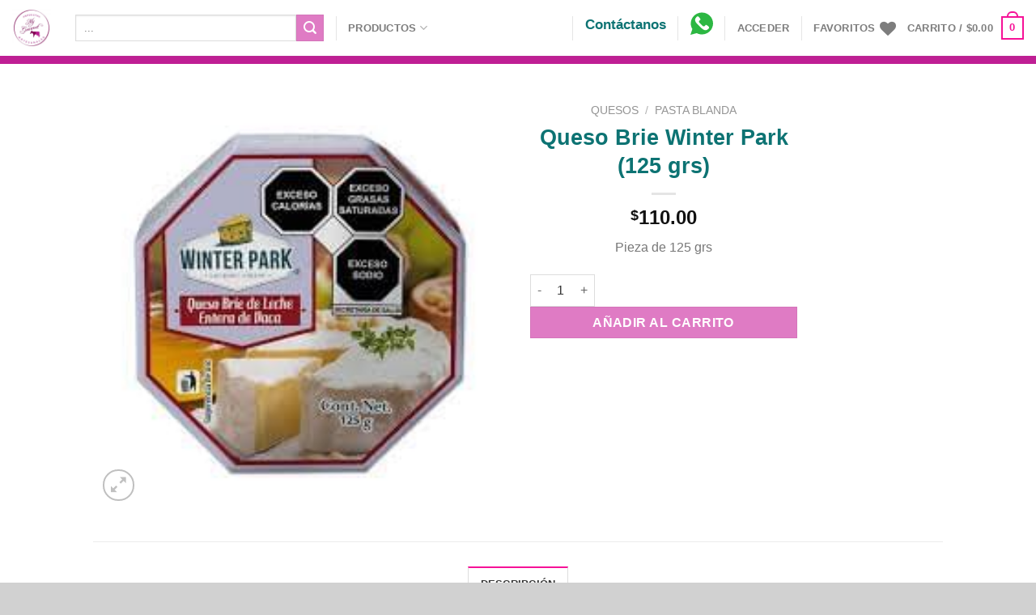

--- FILE ---
content_type: text/css
request_url: https://mygourmet.com.mx/wp-content/themes/flatsome-child/style.css?ver=3.0
body_size: 315
content:
/*
Theme Name: Flatsome Child
Description: This is a child theme for Flatsome Theme
Author: UX Themes
Template: flatsome
Version: 3.0
*/

/*************** ADD CUSTOM CSS HERE.   ***************/
div.page-title-inner.flex-has-center {
	position: relative;
    -js-display: flex;
    display: -webkit-box;
    display: -ms-flexbox;
    display: flex;
    -webkit-box-orient: horizontal;
    -webkit-box-direction: normal;
    -ms-flex-flow: row wrap;
    flex-flow: row wrap;
    -webkit-box-align: center;
    -ms-flex-align: center;
    align-items: center;
    -webkit-box-pack: justify;
    -ms-flex-pack: justify;
    justify-content: space-between;
    width: 100%;
}
div.page-title-inner.flex-has-center > div:nth-child(1), div.page-title-inner.flex-has-center > div:nth-child(3)  {
	display: block;
    -webkit-box-flex: 1;
    -ms-flex: 1;
    flex: 1;
    height: 2px;
    opacity: .1;
    background-color: #0d7373;
	padding: 0;
}
div.page-title-inner.flex-has-center > div:nth-child(2){
	width: auto;
}
div.page-title-inner.flex-has-center > div:nth-child(2) > div > nav {
    border: 2px solid rgba(0,0,0,.1);
    padding: 0.3em 0.8em;
    color: #0BBFBF;
	font-size: 1.25em !important;
}
div.page-title-inner.flex-has-center > div:nth-child(2) > div > nav > a {
    color: #0d7373 !important;
}

.abrir { position: absolute;
    z-index: 3;
    top: 5px;
    left: 5px;
}

.sliderimage img, .sliderimage .flickity-viewport { border-radius: 10px; }

.absolute-footer {display:none}

@media only screen and (max-width: 48em) {
/*************** ADD MOBILE ONLY CSS HERE  ***************/
div.page-title-inner.flex-has-center > div:nth-child(2) > div > nav {
	font-size: 1em !important;
}
}